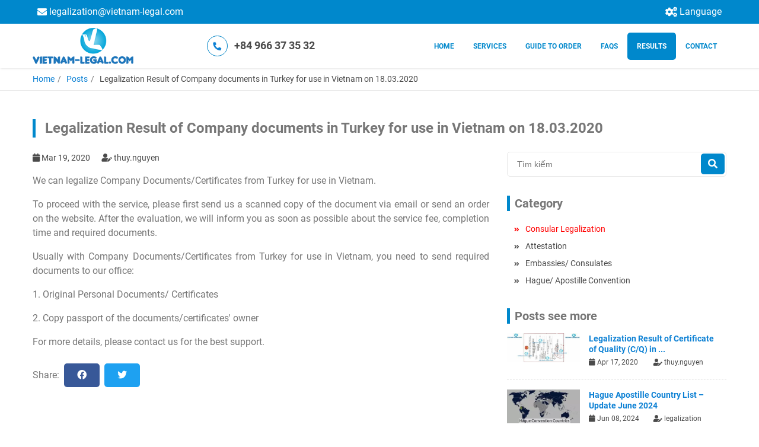

--- FILE ---
content_type: text/html; charset=UTF-8
request_url: https://www.legalization.vn/bai-viet/legalization-result-of-company-documents-in-turkey-for-use-in-vietnam-on-18032020
body_size: 5418
content:
<!DOCTYPE html>
<html lang='vi'>
<head>
    

          

          

                                                                                                        

  



<title>
      Legalization Result of Company documents in Turkey for use in Vietnam on 18.03.2020 - legalization    </title>


<meta name="keyword" content="Legalization, Company documents, Turkey, use in Vietnam">

  

<meta property="og:url" content="https://www.legalization.vn/bai-viet/legalization-result-of-company-documents-in-turkey-for-use-in-vietnam-on-18032020"/>
<meta property="og:title" content="Legalization Result of Company documents in Turkey for use in Vietnam on 18.03.2020 - legalization"/>
  <meta property="og:image" content="https://www.legalization.vn/uploads/general/_1200x600_crop_center-center_none/Legalization-Result-of-Company-documents-in-Turkey-for-use-in-Vietnam-on-18.03.2020.jpg"/>
<meta property="og:locale:alternate" content="en"/>

<meta name="twitter:url" content="https://www.legalization.vn/bai-viet/legalization-result-of-company-documents-in-turkey-for-use-in-vietnam-on-18032020"/>
<meta name="twitter:title" content="Legalization Result of Company documents in Turkey for use in Vietnam on 18.03.2020 - legalization"/>
    <meta HTTP-EQUIV="Content-language" CONTENT="vi">
  <meta content='text/html; charset=UTF-8' http-equiv='Content-Type'>
  <meta content='width=device-width, initial-scale=1, maximum-scale=1, user-scalable=0' name='viewport'>
  <link rel="stylesheet" href="/assets/css/template.css+style.css+owl.css+font-icon.css+font-roboto.css+animate.css+customs.css.pagespeed.cc.z-UzU8SEh8.css"/>





        <!-- Load Facebook SDK for JavaScript -->
      <div id="fb-root"></div>
      <script type="baaf299865a220dfc2a428f8-text/javascript">window.fbAsyncInit=function(){FB.init({xfbml:true,version:'v4.0'});};(function(d,s,id){var js,fjs=d.getElementsByTagName(s)[0];if(d.getElementById(id))return;js=d.createElement(s);js.id=id;js.src='https://connect.facebook.net/vi_VN/sdk/xfbml.customerchat.js';fjs.parentNode.insertBefore(js,fjs);}(document,'script','facebook-jssdk'));</script>

      <!-- Your customer chat code -->
      <div class="fb-customerchat" attribution=setup_tool page_id="251384868550760">
      </div>
  </head>
<body>
  <div class="wrapper">
    <div class="top-bar">
	<div class="container p-0">
		<div class="row">
			<div class="col-md-8 col-full">
				<ul class="list-top-bar">
																													<li>
								<a href="/cdn-cgi/l/email-protection#365a5351575a5f4c57425f595876405f534258575b1b5a5351575a1855595b">
									<i class="fas fa-envelope"></i>
									<span class="__cf_email__" data-cfemail="3c50595b5d5055465d485553527c4a555948525d511150595b5d50125f5351">[email&#160;protected]</span>
								</a>
							</li>
																																					</ul>
			</div>
						<div class="col-md-4 col-full">
				<ul class="list-top-bar justify-content-end">
											<li class="control-language">
							<a href="javascript:void(0)" class="show_language">
								<i class="fas fa-cogs"></i>
								Language
							</a>
							<ul class="multi-language">
								<li>
				          <a href="https://www.hopphaphoalanhsu.vn">
				          	Vietnamese
				          </a>
				        </li>
							</ul>
						</li>
									</ul>
			</div>
		</div>
	</div>
</div>
<header id="header">
	<div class="container p-0">
		<div class="row align-items-center">
			<div class="col-md-2">
				<div class="logo">
											<a href="/">
							<img src="/uploads/general/xfull.png.pagespeed.ic.uep7_7p6TK.webp" alt="Full">
						</a>
									</div>
			</div>
						<div class="col-md-4">
				<div class="call-now">
					<a href="tel:+84 966 37 35 32">
						<span>
							<i class="fas fa-phone"></i>
						</span>
						<span>+84 966 37 35 32</span>
					</a>
				</div>
			</div>
						<div class="col-md-6">
				<nav class="menu-desktop">
					<ul class="main-menu">
													<li>
								<a href="https://www.legalization.vn/" class="">
									Home
								</a>
															</li>
													<li>
								<a href="https://www.legalization.vn/dich-vu-cua-chung-toi" class="">
									Services
								</a>
																	<ul class="sub-menu">
																					<li>
												<a href="https://www.legalization.vn/service/consular-legalization" class="">
													Consular Legalization
												</a>
																							</li>
																					<li>
												<a href="https://www.legalization.vn/service/embassy-attestation" class="">
													Consular Authentication / Certification
												</a>
																							</li>
																					<li>
												<a href="https://www.legalization.vn/service/apostille-certified" class="">
													Apostille Certification
												</a>
																							</li>
																					<li>
												<a href="" class="">
													Other services
												</a>
																									<ul class="sub-lv-menu">
																													<li>
																<a href="https://vietnamworkpermit.vn/en/" class="">
																	Vietnam work permit for Expat
																</a>
															</li>
																													<li>
																<a href="https://www.vietnam-legal.com/en/services/vietnam-immigration/" class="">
																	Vietnam visa, resident card for Expat
																</a>
															</li>
																													<li>
																<a href="https://www.vietnam-legal.com/en/services/migration-visas/" class="">
																	Visa to other countries
																</a>
															</li>
																											</ul>
																							</li>
																			</ul>
															</li>
													<li>
								<a href="https://www.legalization.vn/huong-dan/how-to-order" class="">
									Guide to Order
								</a>
															</li>
													<li>
								<a href="https://www.legalization.vn/faqs" class="">
									FAQs
								</a>
															</li>
													<li>
								<a href="https://www.legalization.vn/bai-viet" class="active">
									Results
								</a>
															</li>
													<li>
								<a href="https://www.legalization.vn/lien-he" class="">
									Contact
								</a>
															</li>
											</ul>
				</nav>
			</div>
		</div>
	</div>
</header>

<header id="header" class="menu_fixed">
	<div class="container p-0">
		<div class="row align-items-center">
			<div class="col-md-2">
				<div class="logo">
											<a href="/">
							<img src="/uploads/general/xfull.png.pagespeed.ic.uep7_7p6TK.webp" alt="Full">
						</a>
									</div>
			</div>

			<div class="col-md-4">
				<div class="call-now">
					<a href="tel:+84 966 37 35 32">
						<span>
							<i class="fas fa-phone"></i>
						</span>
						<span>+84 966 37 35 32</span>
					</a>
				</div>
			</div>
						<div class="col-md-6">
				<nav class="menu-desktop">
					<ul class="main-menu">
													<li>
								<a href="https://www.legalization.vn/" class="">
									Home
								</a>
															</li>
													<li>
								<a href="https://www.legalization.vn/dich-vu-cua-chung-toi" class="">
									Services
								</a>
																	<ul class="sub-menu">
																					<li>
												<a href="https://www.legalization.vn/service/consular-legalization" class="">
													Consular Legalization
												</a>
											</li>
																					<li>
												<a href="https://www.legalization.vn/service/embassy-attestation" class="">
													Consular Authentication / Certification
												</a>
											</li>
																					<li>
												<a href="https://www.legalization.vn/service/apostille-certified" class="">
													Apostille Certification
												</a>
											</li>
																					<li>
												<a href="" class="">
													Other services
												</a>
											</li>
																			</ul>
															</li>
													<li>
								<a href="https://www.legalization.vn/huong-dan/how-to-order" class="">
									Guide to Order
								</a>
															</li>
													<li>
								<a href="https://www.legalization.vn/faqs" class="">
									FAQs
								</a>
															</li>
													<li>
								<a href="https://www.legalization.vn/bai-viet" class="active">
									Results
								</a>
															</li>
													<li>
								<a href="https://www.legalization.vn/lien-he" class="">
									Contact
								</a>
															</li>
											</ul>
				</nav>
			</div>
		</div>
	</div>
</header>

<div class="menu-mobile">
	<div class="container p-0">
		<div class="row align-items-center">
			<div class="col-md-6">
				<div class="logo">
											<a href="/">
							<img src="/uploads/general/xfull.png.pagespeed.ic.uep7_7p6TK.webp" alt="Full">
						</a>
									</div>
			</div>
			<div class="col-md-6 text-right">
				<div class="">
					<button class="control-menu-mobile">
						<i class="fas fa-bars"></i>
					</button>
				</div>
			</div>
		</div>
		<div class="row">
			<div class="col-md-12">
				<ul class="main-menu">
											<li>
							<a href="https://www.legalization.vn/" class="">
								Home
							</a>
													</li>
											<li>
							<a href="https://www.legalization.vn/dich-vu-cua-chung-toi" class="">
								Services
							</a>
															<span class="icon-drop">
									<i class="fas fa-plus"></i>
								</span>
								<ul class="sub-menu">
																			<li>
											<a href="https://www.legalization.vn/service/consular-legalization" class="">
												Consular Legalization
											</a>
										</li>
																			<li>
											<a href="https://www.legalization.vn/service/embassy-attestation" class="">
												Consular Authentication / Certification
											</a>
										</li>
																			<li>
											<a href="https://www.legalization.vn/service/apostille-certified" class="">
												Apostille Certification
											</a>
										</li>
																			<li>
											<a href="" class="">
												Other services
											</a>
										</li>
																	</ul>
													</li>
											<li>
							<a href="https://www.legalization.vn/huong-dan/how-to-order" class="">
								Guide to Order
							</a>
													</li>
											<li>
							<a href="https://www.legalization.vn/faqs" class="">
								FAQs
							</a>
													</li>
											<li>
							<a href="https://www.legalization.vn/bai-viet" class="active">
								Results
							</a>
													</li>
											<li>
							<a href="https://www.legalization.vn/lien-he" class="">
								Contact
							</a>
													</li>
									</ul>
			</div>
		</div>
	</div>
</div>                  	<section class="breadcrumb">
	<div class="container p-0">
		<div class="col-md-12">
			<ul>
				<li><a href="/">  Home </a></li>
																						 
								<li><a href="/bai-viet"> Posts </a></li>
																			<li>Legalization Result of Company documents in Turkey for use in Vietnam on 18.03.2020</li>
												</ul>
		</div>
	</div>
</section>	<section class="blog-page">
		<div class="container p-0">
			<div class="row">
				<div class="col-md-12">
					<h2 class="title">
						Legalization Result of Company documents in Turkey for use in Vietnam on 18.03.2020
					</h2>
				</div>
			</div>
			<div class="row">
				<div class="col-md-8">
					<div class="detail">
						<div class="created">
							<span class="date mr-1">
								<i class="fas fa-calendar"></i>
								Mar 19, 2020
							</span>
							<span class="byuser">
								<i class="fas fa-user-edit"></i>
																	thuy.nguyen
															</span>
						</div>
						<div class="text-detail">
							<p style="text-align: justify;">We can legalize Company Documents/Certificates from Turkey for use in Vietnam.</p>
<p style="text-align: justify;">To proceed with the service, please first send us a scanned copy of the document via email or send an order on the website. After the evaluation, we will inform you as soon as possible about the service fee, completion time and required documents.<br></p>
<p style="text-align: justify;">Usually with Company Documents/Certificates from Turkey for use in Vietnam, you need to send required documents to our office:</p>
<p style="text-align: justify;">1. Original Personal Documents/ Certificates</p>
<p style="text-align: justify;">2. Copy passport of the documents/certificates' owner</p>
<p style="text-align: justify;">For more details, please contact us for the best support.</p>
						</div>
						<div class="box-share">
	<ul>
		<li>
						  <P>Share:</P>
					</li>
					<li>
				<a class="facebook" href="https://www.facebook.com/sharer/sharer.php?u=https%3A%2F%2Fwww.legalization.vn%2Fbai-viet%2Flegalization-result-of-company-documents-in-turkey-for-use-in-vietnam-on-18032020" target="_blank">
	        <i class="fab fa-facebook"></i>
	      </a>
			</li>
					<li>
				<a class="twitter" href="https://twitter.com/intent/tweet?text=https%3A%2F%2Fwww.legalization.vn%2Fbai-viet%2Flegalization-result-of-company-documents-in-turkey-for-use-in-vietnam-on-18032020" target="_blank">
	        <i class="fab fa-twitter"></i>
	      </a>
			</li>
					<li>
				<a class="linkedin" href="https://www.linkedin.com/shareArticle?mini=true&amp;title=&amp;summary=&amp;source=&amp;url=https%3A%2F%2Fwww.legalization.vn%2Fbai-viet%2Flegalization-result-of-company-documents-in-turkey-for-use-in-vietnam-on-18032020" target="_blank">
	        <i class="fab fa-linkedin"></i>
	      </a>
			</li>
					<li>
				<a class="tumblr" href="https://www.tumblr.com/share/link?url=https%3A%2F%2Fwww.legalization.vn%2Fbai-viet%2Flegalization-result-of-company-documents-in-turkey-for-use-in-vietnam-on-18032020" target="_blank">
	        <i class="fab fa-tumblr"></i>
	      </a>
			</li>
					<li>
				<a class="reddit" href="http://www.reddit.com/submit?url=https%3A%2F%2Fwww.legalization.vn%2Fbai-viet%2Flegalization-result-of-company-documents-in-turkey-for-use-in-vietnam-on-18032020" target="_blank">
	        <i class="fab fa-reddit"></i>
	      </a>
			</li>
			</ul>
</div>					</div>
				</div>
				<div class="col-md-4">
	<div class="side-bar">
		<div class="search-bar">
			<form action="/bai-viet" class="form-search">
				<div class="form-group">
					<input type="text" name="tim-kiem" class="form-control" placeholder="Tìm kiếm" value=""/>
					<button class="btn-search">
						<i class="fas fa-search"></i>
					</button>
				</div>
			</form>
		</div>

				<div class="blog-featured">
						  <h3 class="title-bar">Category</h3>
										<ul class="list-cate">
																								<li class="cat-active">
								<a href="https://www.legalization.vn/bai-viet/consular-legalization">
									<span>
										<i class="fas fa-angle-double-right"></i>
									</span>
									<span>
										Consular Legalization
									</span>
								</a>
							</li>
																														<li>
								<a href="https://www.legalization.vn/bai-viet/attestation-1">
									<span>
										<i class="fas fa-angle-double-right"></i>
									</span>
									<span>
										Attestation
									</span>
								</a>
							</li>
																														<li>
								<a href="https://www.legalization.vn/bai-viet/embassies-consulates-1">
									<span>
										<i class="fas fa-angle-double-right"></i>
									</span>
									<span>
										Embassies/ Consulates
									</span>
								</a>
							</li>
																														<li>
								<a href="https://www.legalization.vn/bai-viet/hague-apostille-convention">
									<span>
										<i class="fas fa-angle-double-right"></i>
									</span>
									<span>
										Hague/ Apostille Convention
									</span>
								</a>
							</li>
															</ul>
					</div>
		
				<div class="blog-related">
						  <h3 class="title-bar">Posts see more</h3>
						<ul class="list-item">
									<li class="row">
						<div class="col-md-4 p-0">
							<div class="img-related">
																<a href="https://www.legalization.vn/bai-viet/legalization-result-of-certificate-of-quality-cq-in-italia-for-use-in-vietnam-on-27032020">
									<img src="/uploads/post/Kết-Quả-Hợp-Pháp-Hóa-Lãnh-Sự-Chứng-Nhận-Chất-Lượng-Tại-Ý-I-ta-li-a-Sử-Dụng-Tại-Việt-Nam-Ngày-27.03.2020.jpg" alt="Kết Quả Hợp Pháp Hóa Lãnh Sự Chứng Nhận Chất Lượng Tại Ý I ta li a Sử Dụng Tại Việt Nam Ngày 27 03 2020">
								</a>
							</div>
						</div>
						<div class="col-md-8">
							<div class="info-related">
								<h3 class="name-related">
									<a href='https://www.legalization.vn/bai-viet/legalization-result-of-certificate-of-quality-cq-in-italia-for-use-in-vietnam-on-27032020'>Legalization Result of Certificate of Quality (C/Q) in ...</a>
								</h3>
								<div class="row created">
									<div class="col-md-6 p-0">
										<i class="fas fa-calendar"></i>
										Apr 17, 2020
									</div>
									<div class="col-md-6 p-0">
										<i class="fas fa-user-edit"></i>
																					thuy.nguyen
																			</div>
								</div>
							</div>
						</div>
					</li>
									<li class="row">
						<div class="col-md-4 p-0">
							<div class="img-related">
																<a href="https://www.legalization.vn/bai-viet/hague-apostille-country-list---update-june-2024">
									<img src="/uploads/post/xHague-Apostille-Countries.jpg.pagespeed.ic.pv9NV_i8RE.webp" alt="Hague Apostille Countries">
								</a>
							</div>
						</div>
						<div class="col-md-8">
							<div class="info-related">
								<h3 class="name-related">
									<a href='https://www.legalization.vn/bai-viet/hague-apostille-country-list---update-june-2024'>Hague Apostille Country List – Update June 2024</a>
								</h3>
								<div class="row created">
									<div class="col-md-6 p-0">
										<i class="fas fa-calendar"></i>
										Jun 08, 2024
									</div>
									<div class="col-md-6 p-0">
										<i class="fas fa-user-edit"></i>
																					legalization
																			</div>
								</div>
							</div>
						</div>
					</li>
									<li class="row">
						<div class="col-md-4 p-0">
							<div class="img-related">
																<a href="https://www.legalization.vn/bai-viet/legalization-result-of-certificate-of-quality-and-quantity-in-uk-for-use-in-vietnam-on-01032020">
									<img src="/uploads/post/Kết-Quả-Hợp-Pháp-Hóa-Lãnh-Sự-Chứng-Chỉ-TEFL-từ-Anh-Quốc-Sử-Dụng-Tại-Việt-Nam-Ngày-01.03.2020.jpg" alt="Kết Quả Hợp Pháp Hóa Lãnh Sự Chứng Chỉ TEFL từ Anh Quốc Sử Dụng Tại Việt Nam Ngày 01 03 2020">
								</a>
							</div>
						</div>
						<div class="col-md-8">
							<div class="info-related">
								<h3 class="name-related">
									<a href='https://www.legalization.vn/bai-viet/legalization-result-of-certificate-of-quality-and-quantity-in-uk-for-use-in-vietnam-on-01032020'>Legalization Result of Certificate of Quality and Quant...</a>
								</h3>
								<div class="row created">
									<div class="col-md-6 p-0">
										<i class="fas fa-calendar"></i>
										May 08, 2020
									</div>
									<div class="col-md-6 p-0">
										<i class="fas fa-user-edit"></i>
																					thuy.nguyen
																			</div>
								</div>
							</div>
						</div>
					</li>
									<li class="row">
						<div class="col-md-4 p-0">
							<div class="img-related">
																<a href="https://www.legalization.vn/bai-viet/legalization-result-of-exporter-registry-form-in-vietnam-use-in-turkey-19th-november-2019">
									<img src="/uploads/post/Kết-quả-Chứng-nhận-lãnh-sự-mẫu-đăng-ký-xuất-khẩu-tại-Việt-Nam-sử-dụng-tại-Thổ-Nhĩ-Kỳ-ngày-19-tháng-11-năm-2019.jpg" alt="Kết quả Chứng nhận lãnh sự mẫu đăng ký xuất khẩu tại Việt Nam sử dụng tại Thổ Nhĩ Kỳ ngày 19 tháng 11 năm 2019">
								</a>
							</div>
						</div>
						<div class="col-md-8">
							<div class="info-related">
								<h3 class="name-related">
									<a href='https://www.legalization.vn/bai-viet/legalization-result-of-exporter-registry-form-in-vietnam-use-in-turkey-19th-november-2019'>Legalization Result of Exporter Registry Form in Vietna...</a>
								</h3>
								<div class="row created">
									<div class="col-md-6 p-0">
										<i class="fas fa-calendar"></i>
										Nov 21, 2019
									</div>
									<div class="col-md-6 p-0">
										<i class="fas fa-user-edit"></i>
																					thuy.nguyen
																			</div>
								</div>
							</div>
						</div>
					</li>
									<li class="row">
						<div class="col-md-4 p-0">
							<div class="img-related">
																<a href="https://www.legalization.vn/bai-viet/legalization-result-of-tesol-certificate-issued-in-australia-for-use-in-vietnam-on-03022020">
									<img src="/uploads/post/Kết-Quả-Hợp-Pháp-Hóa-Lãnh-Sự-Chứng-Chỉ-TESOL-Úc-Sử-Dụng-Tại-Việt-Nam-Ngày-03.01.2020.jpg" alt="Kết Quả Hợp Pháp Hóa Lãnh Sự Chứng Chỉ TESOL Úc Sử Dụng Tại Việt Nam Ngày 03 01 2020">
								</a>
							</div>
						</div>
						<div class="col-md-8">
							<div class="info-related">
								<h3 class="name-related">
									<a href='https://www.legalization.vn/bai-viet/legalization-result-of-tesol-certificate-issued-in-australia-for-use-in-vietnam-on-03022020'>Legalization Result of TESOL Certificate issued in Aust...</a>
								</h3>
								<div class="row created">
									<div class="col-md-6 p-0">
										<i class="fas fa-calendar"></i>
										Feb 24, 2020
									</div>
									<div class="col-md-6 p-0">
										<i class="fas fa-user-edit"></i>
																					thuy.nguyen
																			</div>
								</div>
							</div>
						</div>
					</li>
							</ul>
		</div>

					<div class="blog-related">
								  <h3 class="title-bar">Posts related</h3>
								<ul class="list-item">
											<li class="row">
							<div class="col-md-4 p-0">
								<div class="img-related">
																		<a href="https://www.legalization.vn/bai-viet/legalization-result-of-exporter-registry-form-in-vietnam-use-in-turkey-19th-november-2019">
										<img src="/uploads/post/Kết-quả-Chứng-nhận-lãnh-sự-mẫu-đăng-ký-xuất-khẩu-tại-Việt-Nam-sử-dụng-tại-Thổ-Nhĩ-Kỳ-ngày-19-tháng-11-năm-2019.jpg" alt="Kết quả Chứng nhận lãnh sự mẫu đăng ký xuất khẩu tại Việt Nam sử dụng tại Thổ Nhĩ Kỳ ngày 19 tháng 11 năm 2019">
									</a>
								</div>
							</div>
							<div class="col-md-8">
								<div class="info-related">
									<h3 class="name-related">
										<a href='https://www.legalization.vn/bai-viet/legalization-result-of-exporter-registry-form-in-vietnam-use-in-turkey-19th-november-2019'>Legalization Result of Exporter Registry Form in Vietna...</a>
									</h3>
									<div class="row created">
										<div class="col-md-6 p-0">
											<i class="fas fa-calendar"></i>
											Nov 21, 2019
										</div>
										<div class="col-md-6 p-0">
											<i class="fas fa-user-edit"></i>
																							thuy.nguyen
																					</div>
									</div>
								</div>
							</div>
						</li>
									</ul>
			</div>
		
		          		<div class="blog-tags">
						  <h3 class="title-bar">Tags</h3>
									<ul>
									<li class="">
						<a href="/bai-viet?tu-khoa=legalization-documents-of-vietnam-for-use-in-turkey">legalization documents of Vietnam for use in Turkey</a>
					</li>
									<li class="">
						<a href="/bai-viet?tu-khoa=consular-attestation-service-in-vietnam">consular attestation service in Vietnam</a>
					</li>
									<li class="">
						<a href="/bai-viet?tu-khoa=attest-vietnam-documents-at-turkish-embassy">attest Vietnam documents at Turkish embassy</a>
					</li>
									<li class="">
						<a href="/bai-viet?tu-khoa=notarization-service-at-embassy-in-vietnam">notarization service at embassy in Vietnam</a>
					</li>
									<li class="">
						<a href="/bai-viet?tu-khoa=authenticate-documents-in-vietnam-for-use-in-turkey">authenticate documents in Vietnam for use in Turkey</a>
					</li>
									<li class="">
						<a href="/bai-viet?tu-khoa=certify-true-copy-at-embassy-in-vietnam">certify true copy at embassy in Vietnam</a>
					</li>
							</ul>
		</div>
	</div>
</div>			</div>
		</div>
	</section>
        <footer>
	<div class="container p-0">
		<div class="row">
			<div class="col-md-3">
				<h3 class="title">
										  Information
									</h3>
				<p>A reliable agent to provide customers with all problems of documents and papers. Then the customers can use their certificates and documents in any country or territory that they want. Please contact us for an effective and accurate service.</p>
			</div>
			<div class="col-md-3">
				<h3 class="title">
										  Contact Us
									</h3>
				<ul class="list-contact">
											<li>
							<span>
								<i class="fas fa-map-marker-alt"></i>
							</span>
							<span>
								<b>Address:</b>
								7th Floor, No 95 Cau Giay Road, Cau Giay Ward, Hanoi 100000, Vietnam
							</span>
						</li>
											<li>
							<span>
								<i class="fas fa-envelope"></i>
							</span>
							<span>
								<b>Email:</b>
								<a href="/cdn-cgi/l/email-protection" class="__cf_email__" data-cfemail="c7aba2a0a6abaebda6b3aea8a987b1aea2b3a9a6aaeaaba2a0a6abe9a4a8aa">[email&#160;protected]</a>
							</span>
						</li>
											<li>
							<span>
								<i class="fas fa-phone"></i>
							</span>
							<span>
								<b>Tel:</b>
								+84 243 56 26 100
							</span>
						</li>
											<li>
							<span>
								<i class="fas fa-mobile"></i>
							</span>
							<span>
								<b>Hotline</b>
								+84 966 37 35 32
							</span>
						</li>
									</ul>
			</div>

			<div class="col-md-3">
				<h3 class="title">
										  Follow Us
									</h3>
        <div class="fb-page" data-href="https://www.facebook.com/legalizationvietnam/" data-tabs="timeline" data-width="" data-height="210" data-small-header="false" data-adapt-container-width="true" data-hide-cover="false" data-show-facepile="true"><blockquote cite="https://www.facebook.com/legalizationvietnam/" class="fb-xfbml-parse-ignore"><a href="https://www.facebook.com/legalizationvietnam/">Facebook</a></blockquote></div>
			</div>

			<div class="col-md-3">
				<h3 class="title">
										  How To Order
									</h3>
								<ul class="list-order">
											<li>
							<a href="https://www.legalization.vn/gioi-thieu">
								About Us
							</a>
						</li>
											<li>
							<a href="https://www.legalization.vn/dich-vu">
								Services
							</a>
						</li>
											<li>
							<a href="https://www.legalization.vn/tai-lieu">
								Documents
							</a>
						</li>
									</ul>
			</div>
		</div>
	</div>
</footer>

<button class="back-to-top">
	<i class="fas fa-chevron-up"></i>
</button>
<a href="tel:+84 966 37 35 32" class="call-to-me">
	<i class="fas fa-phone"></i> 
</a>
<div id="fb-root"></div>
<script data-cfasync="false" src="/cdn-cgi/scripts/5c5dd728/cloudflare-static/email-decode.min.js"></script><script async defer crossorigin="anonymous" src="https://connect.facebook.net/vi_VN/sdk.js#xfbml=1&version=v4.0&appId=707561179663793&autoLogAppEvents=1" type="baaf299865a220dfc2a428f8-text/javascript"></script>  </div>
  <script src="/assets/js/jquery.js.pagespeed.jm.a0iUOKgLDl.js" type="baaf299865a220dfc2a428f8-text/javascript"></script>
<script src="/assets/js/owl.js.pagespeed.jm.EaTCR8Dihi.js" type="baaf299865a220dfc2a428f8-text/javascript"></script>
<script src="/assets/js/wordrotator.js+app.js+wow.js.pagespeed.jc.M3M6XuWnc2.js" type="baaf299865a220dfc2a428f8-text/javascript"></script><script type="baaf299865a220dfc2a428f8-text/javascript">eval(mod_pagespeed_zj9fJ3qzMC);</script>
<script type="baaf299865a220dfc2a428f8-text/javascript">eval(mod_pagespeed_Ie7GV1BEKZ);</script>
<script type="baaf299865a220dfc2a428f8-text/javascript">eval(mod_pagespeed_w6tRJGzp33);</script>
<script type="baaf299865a220dfc2a428f8-text/javascript">new WOW().init();</script>  <script src="/cdn-cgi/scripts/7d0fa10a/cloudflare-static/rocket-loader.min.js" data-cf-settings="baaf299865a220dfc2a428f8-|49" defer></script><script defer src="https://static.cloudflareinsights.com/beacon.min.js/vcd15cbe7772f49c399c6a5babf22c1241717689176015" integrity="sha512-ZpsOmlRQV6y907TI0dKBHq9Md29nnaEIPlkf84rnaERnq6zvWvPUqr2ft8M1aS28oN72PdrCzSjY4U6VaAw1EQ==" data-cf-beacon='{"version":"2024.11.0","token":"e1c305d7bd8d426c8f9e4fb904cbd61a","r":1,"server_timing":{"name":{"cfCacheStatus":true,"cfEdge":true,"cfExtPri":true,"cfL4":true,"cfOrigin":true,"cfSpeedBrain":true},"location_startswith":null}}' crossorigin="anonymous"></script>
</body>
</html>

--- FILE ---
content_type: application/javascript
request_url: https://www.legalization.vn/assets/js/wordrotator.js+app.js+wow.js.pagespeed.jc.M3M6XuWnc2.js
body_size: 4067
content:
var mod_pagespeed_zj9fJ3qzMC = "(function($){$.fn.wordsrotator=function(options){var defaults={collegamenti:true,randomize:false,stopOnHover:false,changeOnClick:false,words:null,animationIn:\"flipInY\",animationOut:\"flipOutY\",speed:2000};var settings=$.extend({},defaults,options);var listItem\nvar array_bak=[];return this.each(function(){var el=$(this)\n$(\"<span id=\\\"\"+el.attr(\"id\")+\"_container\\\"></span>\").insertAfter(el);var cont=$(\"#\"+el.attr(\"id\")+\"_container\");var array=[];if((settings.words)||(settings.words instanceof Array)){array=$.extend(true,[],settings.words);}else{el.hide();el.children(\"li\").each(function(index){array.push($(this).html());});};if(settings.randomize)array_bak=$.extend(true,[],array);if(settings.randomize){listItem=Math.floor(Math.random()*array.length)}else{listItem=0}cont.html(array[listItem]);var rotate=function(){cont.html(\"<span class='front'><span>\"+array[listItem]+\"</span></span>\");if(settings.randomize){array.splice(listItem,1);if(array.length==0)array=$.extend(true,[],array_bak);listItem=Math.floor(Math.random()*array.length);}else{if(array.length==listItem+1)listItem=-1;listItem++;}$(\"<span class='back'>\"+array[listItem]+\"</span>\").appendTo(cont);cont.wrapInner(\"<span class='rotating' />\");$(\"#\"+el.attr(\"id\")+\"_container .rotating .front\").addClass(\"animated \"+settings.animationOut)\n$(\"#\"+el.attr(\"id\")+\"_container .rotating .back\").addClass(\"animated \"+settings.animationIn)};var t=setInterval(rotate,settings.speed);cont.on(\"click\",function(){if(settings.changeOnClick){rotate();return false;};});if(settings.stopOnHover){cont.hover(function(){window.clearInterval(t)},function(){t=setInterval(rotate,settings.speed);});};});}}(jQuery));";
var mod_pagespeed_Ie7GV1BEKZ = "$(document).ready(function(){$('#main_slide').owlCarousel({loop:false,margin:0,autoplay:true,autoplayTimeout:7000,nav:true,responsive:{0:{items:1}}});$('.countries_slide').owlCarousel({loop:false,margin:20,autoplay:true,autoplayTimeout:7000,nav:true,responsive:{0:{items:2},768:{items:4},1100:{items:6}}});$('#client_slide').owlCarousel({loop:false,margin:20,autoplay:true,autoplayTimeout:7000,nav:true,responsive:{0:{items:1},768:{items:1}}});$('#slide_blog').owlCarousel({loop:false,margin:10,autoplay:true,autoplayTimeout:7000,nav:true,responsive:{0:{items:1},960:{items:4}}});$('.control-menu-mobile').click(function(){$(this).closest('.menu-mobile').find('.main-menu').toggle(50);});$('.icon-drop').click(function(){$(this).children('.fas').toggleClass('fa-plus fa-minus');$(this).parent().find('.sub-menu').toggle(50);});$('.icon-drop-lv').click(function(){$(this).children('.fas').toggleClass('fa-plus fa-minus');$(this).parent().find('.sub-lv-menu').toggle(50);});$('.to-tab').click(function(){var data_id=$(this).attr('data-id');$(this).closest('.my-tab').find('.item-txt-tab').removeClass('block');$(this).closest('.my-tab').find('.to-tab').removeClass('active');$(this).addClass('active');$(this).closest('.my-tab').find('#'+data_id).addClass('block');});$('.title-item').click(function(){$('.txt-item').hide(30);$('.icon-item').removeClass('rotate180');$('.title-item').removeClass('color-blue');$(this).addClass('color-blue');$(this).parent().find('.txt-item').show(30);$(this).parent().find('.icon-item').addClass('rotate180');});$('.and-more').find('.txt-item').first().show(0);$('.control-language').click(function(){$(this).children('.multi-language').toggle(50);});var elements=$();var getText=$('.text_input').text();var splitted=getText.split(\",\",6);for(var i=0;i<splitted.length;i++){elements=elements.add('<span class=\"item-'+i+'\">'+splitted[i]+'</span>');}$('#text_output').append(elements);});var lastScroll=0;jQuery(document).ready(function($){$(window).scroll(function(){var scroll=$(window).scrollTop();if(scroll>lastScroll){$('.menu_fixed').removeClass('fixed');$('.menu-mobile').addClass('menu-mobile-fixed');}else if(scroll<lastScroll-5){$('.menu_fixed').addClass('fixed');$('.menu-mobile').addClass('menu-mobile-fixed');}lastScroll=scroll;if(scroll<10){$('.menu_fixed').removeClass('fixed');$('.menu-mobile').removeClass('menu-mobile-fixed');}if(scroll>300){$('.back-to-top').fadeIn();$('#btn_to_form_book').fadeIn();$(\".back-to-top\").on('click',function(){$('html,body').animate({scrollTop:0},0);});}else{$('.back-to-top').fadeOut();$('#btn_to_form_book').fadeOut();}});});";
var mod_pagespeed_w6tRJGzp33 = "(function(global,factory){if(typeof define===\"function\"&&define.amd){define(['module','exports'],factory);}else if(typeof exports!==\"undefined\"){factory(module,exports);}else{var mod={exports:{}};factory(mod,mod.exports);global.WOW=mod.exports;}})(this,function(module,exports){'use strict';Object.defineProperty(exports,\"__esModule\",{value:true});var _class,_temp;function _classCallCheck(instance,Constructor){if(!(instance instanceof Constructor)){throw new TypeError(\"Cannot call a class as a function\");}}var _createClass=function(){function defineProperties(target,props){for(var i=0;i<props.length;i++){var descriptor=props[i];descriptor.enumerable=descriptor.enumerable||false;descriptor.configurable=true;if(\"value\"in descriptor)descriptor.writable=true;Object.defineProperty(target,descriptor.key,descriptor);}}return function(Constructor,protoProps,staticProps){if(protoProps)defineProperties(Constructor.prototype,protoProps);if(staticProps)defineProperties(Constructor,staticProps);return Constructor;};}();function isIn(needle,haystack){return haystack.indexOf(needle)>=0;}function extend(custom,defaults){for(var key in defaults){if(custom[key]==null){var value=defaults[key];custom[key]=value;}}return custom;}function isMobile(agent){return(/Android|webOS|iPhone|iPad|iPod|BlackBerry|IEMobile|Opera Mini/i.test(agent));}function createEvent(event){var bubble=arguments.length<=1||arguments[1]===undefined?false:arguments[1];var cancel=arguments.length<=2||arguments[2]===undefined?false:arguments[2];var detail=arguments.length<=3||arguments[3]===undefined?null:arguments[3];var customEvent=void 0;if(document.createEvent!=null){customEvent=document.createEvent('CustomEvent');customEvent.initCustomEvent(event,bubble,cancel,detail);}else if(document.createEventObject!=null){customEvent=document.createEventObject();customEvent.eventType=event;}else{customEvent.eventName=event;}return customEvent;}function emitEvent(elem,event){if(elem.dispatchEvent!=null){elem.dispatchEvent(event);}else if(event in(elem!=null)){elem[event]();}else if('on'+event in(elem!=null)){elem['on'+event]();}}function addEvent(elem,event,fn){if(elem.addEventListener!=null){elem.addEventListener(event,fn,false);}else if(elem.attachEvent!=null){elem.attachEvent('on'+event,fn);}else{elem[event]=fn;}}function removeEvent(elem,event,fn){if(elem.removeEventListener!=null){elem.removeEventListener(event,fn,false);}else if(elem.detachEvent!=null){elem.detachEvent('on'+event,fn);}else{delete elem[event];}}function getInnerHeight(){if('innerHeight'in window){return window.innerHeight;}return document.documentElement.clientHeight;}var WeakMap=window.WeakMap||window.MozWeakMap||function(){function WeakMap(){_classCallCheck(this,WeakMap);this.keys=[];this.values=[];}_createClass(WeakMap,[{key:'get',value:function get(key){for(var i=0;i<this.keys.length;i++){var item=this.keys[i];if(item===key){return this.values[i];}}return undefined;}},{key:'set',value:function set(key,value){for(var i=0;i<this.keys.length;i++){var item=this.keys[i];if(item===key){this.values[i]=value;return this;}}this.keys.push(key);this.values.push(value);return this;}}]);return WeakMap;}();var MutationObserver=window.MutationObserver||window.WebkitMutationObserver||window.MozMutationObserver||(_temp=_class=function(){function MutationObserver(){_classCallCheck(this,MutationObserver);if(typeof console!=='undefined'&&console!==null){console.warn('MutationObserver is not supported by your browser.');console.warn('WOW.js cannot detect dom mutations, please call .sync() after loading new content.');}}_createClass(MutationObserver,[{key:'observe',value:function observe(){}}]);return MutationObserver;}(),_class.notSupported=true,_temp);var getComputedStyle=window.getComputedStyle||function getComputedStyle(el){var getComputedStyleRX=/(\\-([a-z]){1})/g;return{getPropertyValue:function getPropertyValue(prop){if(prop==='float'){prop='styleFloat';}if(getComputedStyleRX.test(prop)){prop.replace(getComputedStyleRX,function(_,_char){return _char.toUpperCase();});}var currentStyle=el.currentStyle;return(currentStyle!=null?currentStyle[prop]:void 0)||null;}};};var WOW=function(){function WOW(){var options=arguments.length<=0||arguments[0]===undefined?{}:arguments[0];_classCallCheck(this,WOW);this.defaults={boxClass:'wow',animateClass:'animated',offset:0,mobile:true,live:true,callback:null,scrollContainer:null,resetAnimation:true};this.animate=function animateFactory(){if('requestAnimationFrame'in window){return function(callback){return window.requestAnimationFrame(callback);};}return function(callback){return callback();};}();this.vendors=['moz','webkit'];this.start=this.start.bind(this);this.resetAnimation=this.resetAnimation.bind(this);this.scrollHandler=this.scrollHandler.bind(this);this.scrollCallback=this.scrollCallback.bind(this);this.scrolled=true;this.config=extend(options,this.defaults);if(options.scrollContainer!=null){this.config.scrollContainer=document.querySelector(options.scrollContainer);}this.animationNameCache=new WeakMap();this.wowEvent=createEvent(this.config.boxClass);}_createClass(WOW,[{key:'init',value:function init(){this.element=window.document.documentElement;if(isIn(document.readyState,['interactive','complete'])){this.start();}else{addEvent(document,'DOMContentLoaded',this.start);}this.finished=[];}},{key:'start',value:function start(){var _this=this;this.stopped=false;this.boxes=[].slice.call(this.element.querySelectorAll('.'+this.config.boxClass));this.all=this.boxes.slice(0);if(this.boxes.length){if(this.disabled()){this.resetStyle();}else{for(var i=0;i<this.boxes.length;i++){var box=this.boxes[i];this.applyStyle(box,true);}}}if(!this.disabled()){addEvent(this.config.scrollContainer||window,'scroll',this.scrollHandler);addEvent(window,'resize',this.scrollHandler);this.interval=setInterval(this.scrollCallback,50);}if(this.config.live){var mut=new MutationObserver(function(records){for(var j=0;j<records.length;j++){var record=records[j];for(var k=0;k<record.addedNodes.length;k++){var node=record.addedNodes[k];_this.doSync(node);}}return undefined;});mut.observe(document.body,{childList:true,subtree:true});}}},{key:'stop',value:function stop(){this.stopped=true;removeEvent(this.config.scrollContainer||window,'scroll',this.scrollHandler);removeEvent(window,'resize',this.scrollHandler);if(this.interval!=null){clearInterval(this.interval);}}},{key:'sync',value:function sync(){if(MutationObserver.notSupported){this.doSync(this.element);}}},{key:'doSync',value:function doSync(element){if(typeof element==='undefined'||element===null){element=this.element;}if(element.nodeType!==1){return;}element=element.parentNode||element;var iterable=element.querySelectorAll('.'+this.config.boxClass);for(var i=0;i<iterable.length;i++){var box=iterable[i];if(!isIn(box,this.all)){this.boxes.push(box);this.all.push(box);if(this.stopped||this.disabled()){this.resetStyle();}else{this.applyStyle(box,true);}this.scrolled=true;}}}},{key:'show',value:function show(box){this.applyStyle(box);box.className=box.className+' '+this.config.animateClass;if(this.config.callback!=null){this.config.callback(box);}emitEvent(box,this.wowEvent);if(this.config.resetAnimation){addEvent(box,'animationend',this.resetAnimation);addEvent(box,'oanimationend',this.resetAnimation);addEvent(box,'webkitAnimationEnd',this.resetAnimation);addEvent(box,'MSAnimationEnd',this.resetAnimation);}return box;}},{key:'applyStyle',value:function applyStyle(box,hidden){var _this2=this;var duration=box.getAttribute('data-wow-duration');var delay=box.getAttribute('data-wow-delay');var iteration=box.getAttribute('data-wow-iteration');return this.animate(function(){return _this2.customStyle(box,hidden,duration,delay,iteration);});}},{key:'resetStyle',value:function resetStyle(){for(var i=0;i<this.boxes.length;i++){var box=this.boxes[i];box.style.visibility='visible';}return undefined;}},{key:'resetAnimation',value:function resetAnimation(event){if(event.type.toLowerCase().indexOf('animationend')>=0){var target=event.target||event.srcElement;target.className=target.className.replace(this.config.animateClass,'').trim();}}},{key:'customStyle',value:function customStyle(box,hidden,duration,delay,iteration){if(hidden){this.cacheAnimationName(box);}box.style.visibility=hidden?'hidden':'visible';if(duration){this.vendorSet(box.style,{animationDuration:duration});}if(delay){this.vendorSet(box.style,{animationDelay:delay});}if(iteration){this.vendorSet(box.style,{animationIterationCount:iteration});}this.vendorSet(box.style,{animationName:hidden?'none':this.cachedAnimationName(box)});return box;}},{key:'vendorSet',value:function vendorSet(elem,properties){for(var name in properties){if(properties.hasOwnProperty(name)){var value=properties[name];elem[''+name]=value;for(var i=0;i<this.vendors.length;i++){var vendor=this.vendors[i];elem[''+vendor+name.charAt(0).toUpperCase()+name.substr(1)]=value;}}}}},{key:'vendorCSS',value:function vendorCSS(elem,property){var style=getComputedStyle(elem);var result=style.getPropertyCSSValue(property);for(var i=0;i<this.vendors.length;i++){var vendor=this.vendors[i];result=result||style.getPropertyCSSValue('-'+vendor+'-'+property);}return result;}},{key:'animationName',value:function animationName(box){var aName=void 0;try{aName=this.vendorCSS(box,'animation-name').cssText;}catch(error){aName=getComputedStyle(box).getPropertyValue('animation-name');}if(aName==='none'){return'';}return aName;}},{key:'cacheAnimationName',value:function cacheAnimationName(box){return this.animationNameCache.set(box,this.animationName(box));}},{key:'cachedAnimationName',value:function cachedAnimationName(box){return this.animationNameCache.get(box);}},{key:'scrollHandler',value:function scrollHandler(){this.scrolled=true;}},{key:'scrollCallback',value:function scrollCallback(){if(this.scrolled){this.scrolled=false;var results=[];for(var i=0;i<this.boxes.length;i++){var box=this.boxes[i];if(box){if(this.isVisible(box)){this.show(box);continue;}results.push(box);}}this.boxes=results;if(!this.boxes.length&&!this.config.live){this.stop();}}}},{key:'offsetTop',value:function offsetTop(element){while(element.offsetTop===undefined){element=element.parentNode;}var top=element.offsetTop;while(element.offsetParent){element=element.offsetParent;top+=element.offsetTop;}return top;}},{key:'isVisible',value:function isVisible(box){var offset=box.getAttribute('data-wow-offset')||this.config.offset;var viewTop=this.config.scrollContainer&&this.config.scrollContainer.scrollTop||window.pageYOffset;var viewBottom=viewTop+Math.min(this.element.clientHeight,getInnerHeight())-offset;var top=this.offsetTop(box);var bottom=top+box.clientHeight;return top<=viewBottom&&bottom>=viewTop;}},{key:'disabled',value:function disabled(){return!this.config.mobile&&isMobile(navigator.userAgent);}}]);return WOW;}();exports.default=WOW;module.exports=exports['default'];});";
